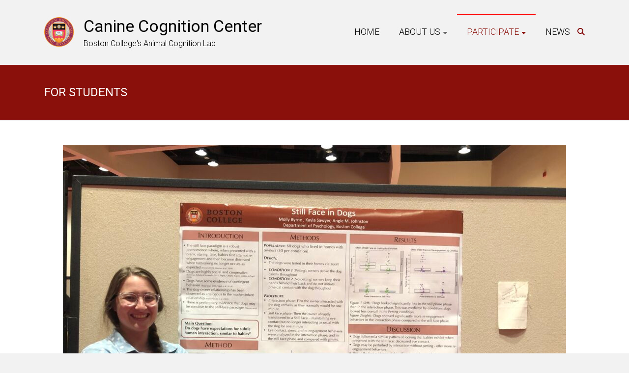

--- FILE ---
content_type: text/html; charset=UTF-8
request_url: https://sites.bc.edu/doglab/for-students/
body_size: 22220
content:
<!DOCTYPE html>
<html lang="en-US">
<head>
	<meta charset="UTF-8">
	<meta name="viewport" content="width=device-width, initial-scale=1">
	<link rel="profile" href="https://gmpg.org/xfn/11">
	<title>FOR STUDENTS &#8211; Canine Cognition Center</title>
<meta name='robots' content='max-image-preview:large' />
<link rel='dns-prefetch' href='//sites.bc.edu' />
<link rel='dns-prefetch' href='//www.googletagmanager.com' />
<link rel='dns-prefetch' href='//fonts.googleapis.com' />
<link rel="alternate" type="application/rss+xml" title="Canine Cognition Center &raquo; Feed" href="https://sites.bc.edu/doglab/feed/" />
<link rel="alternate" type="application/rss+xml" title="Canine Cognition Center &raquo; Comments Feed" href="https://sites.bc.edu/doglab/comments/feed/" />
<link rel="alternate" type="text/calendar" title="Canine Cognition Center &raquo; iCal Feed" href="https://sites.bc.edu/doglab/events/?ical=1" />
<link rel="alternate" title="oEmbed (JSON)" type="application/json+oembed" href="https://sites.bc.edu/doglab/wp-json/oembed/1.0/embed?url=https%3A%2F%2Fsites.bc.edu%2Fdoglab%2Ffor-students%2F" />
<link rel="alternate" title="oEmbed (XML)" type="text/xml+oembed" href="https://sites.bc.edu/doglab/wp-json/oembed/1.0/embed?url=https%3A%2F%2Fsites.bc.edu%2Fdoglab%2Ffor-students%2F&#038;format=xml" />
<style id='wp-img-auto-sizes-contain-inline-css' type='text/css'>
img:is([sizes=auto i],[sizes^="auto," i]){contain-intrinsic-size:3000px 1500px}
/*# sourceURL=wp-img-auto-sizes-contain-inline-css */
</style>
<link rel='stylesheet' id='wp-block-library-css' href='https://sites.bc.edu/doglab/wp-includes/css/dist/block-library/style.min.css' type='text/css' media='all' />
<style id='wp-block-button-inline-css' type='text/css'>
.wp-block-button__link{align-content:center;box-sizing:border-box;cursor:pointer;display:inline-block;height:100%;text-align:center;word-break:break-word}.wp-block-button__link.aligncenter{text-align:center}.wp-block-button__link.alignright{text-align:right}:where(.wp-block-button__link){border-radius:9999px;box-shadow:none;padding:calc(.667em + 2px) calc(1.333em + 2px);text-decoration:none}.wp-block-button[style*=text-decoration] .wp-block-button__link{text-decoration:inherit}.wp-block-buttons>.wp-block-button.has-custom-width{max-width:none}.wp-block-buttons>.wp-block-button.has-custom-width .wp-block-button__link{width:100%}.wp-block-buttons>.wp-block-button.has-custom-font-size .wp-block-button__link{font-size:inherit}.wp-block-buttons>.wp-block-button.wp-block-button__width-25{width:calc(25% - var(--wp--style--block-gap, .5em)*.75)}.wp-block-buttons>.wp-block-button.wp-block-button__width-50{width:calc(50% - var(--wp--style--block-gap, .5em)*.5)}.wp-block-buttons>.wp-block-button.wp-block-button__width-75{width:calc(75% - var(--wp--style--block-gap, .5em)*.25)}.wp-block-buttons>.wp-block-button.wp-block-button__width-100{flex-basis:100%;width:100%}.wp-block-buttons.is-vertical>.wp-block-button.wp-block-button__width-25{width:25%}.wp-block-buttons.is-vertical>.wp-block-button.wp-block-button__width-50{width:50%}.wp-block-buttons.is-vertical>.wp-block-button.wp-block-button__width-75{width:75%}.wp-block-button.is-style-squared,.wp-block-button__link.wp-block-button.is-style-squared{border-radius:0}.wp-block-button.no-border-radius,.wp-block-button__link.no-border-radius{border-radius:0!important}:root :where(.wp-block-button .wp-block-button__link.is-style-outline),:root :where(.wp-block-button.is-style-outline>.wp-block-button__link){border:2px solid;padding:.667em 1.333em}:root :where(.wp-block-button .wp-block-button__link.is-style-outline:not(.has-text-color)),:root :where(.wp-block-button.is-style-outline>.wp-block-button__link:not(.has-text-color)){color:currentColor}:root :where(.wp-block-button .wp-block-button__link.is-style-outline:not(.has-background)),:root :where(.wp-block-button.is-style-outline>.wp-block-button__link:not(.has-background)){background-color:initial;background-image:none}
/*# sourceURL=https://sites.bc.edu/doglab/wp-includes/blocks/button/style.min.css */
</style>
<style id='wp-block-heading-inline-css' type='text/css'>
h1:where(.wp-block-heading).has-background,h2:where(.wp-block-heading).has-background,h3:where(.wp-block-heading).has-background,h4:where(.wp-block-heading).has-background,h5:where(.wp-block-heading).has-background,h6:where(.wp-block-heading).has-background{padding:1.25em 2.375em}h1.has-text-align-left[style*=writing-mode]:where([style*=vertical-lr]),h1.has-text-align-right[style*=writing-mode]:where([style*=vertical-rl]),h2.has-text-align-left[style*=writing-mode]:where([style*=vertical-lr]),h2.has-text-align-right[style*=writing-mode]:where([style*=vertical-rl]),h3.has-text-align-left[style*=writing-mode]:where([style*=vertical-lr]),h3.has-text-align-right[style*=writing-mode]:where([style*=vertical-rl]),h4.has-text-align-left[style*=writing-mode]:where([style*=vertical-lr]),h4.has-text-align-right[style*=writing-mode]:where([style*=vertical-rl]),h5.has-text-align-left[style*=writing-mode]:where([style*=vertical-lr]),h5.has-text-align-right[style*=writing-mode]:where([style*=vertical-rl]),h6.has-text-align-left[style*=writing-mode]:where([style*=vertical-lr]),h6.has-text-align-right[style*=writing-mode]:where([style*=vertical-rl]){rotate:180deg}
/*# sourceURL=https://sites.bc.edu/doglab/wp-includes/blocks/heading/style.min.css */
</style>
<style id='wp-block-image-inline-css' type='text/css'>
.wp-block-image>a,.wp-block-image>figure>a{display:inline-block}.wp-block-image img{box-sizing:border-box;height:auto;max-width:100%;vertical-align:bottom}@media not (prefers-reduced-motion){.wp-block-image img.hide{visibility:hidden}.wp-block-image img.show{animation:show-content-image .4s}}.wp-block-image[style*=border-radius] img,.wp-block-image[style*=border-radius]>a{border-radius:inherit}.wp-block-image.has-custom-border img{box-sizing:border-box}.wp-block-image.aligncenter{text-align:center}.wp-block-image.alignfull>a,.wp-block-image.alignwide>a{width:100%}.wp-block-image.alignfull img,.wp-block-image.alignwide img{height:auto;width:100%}.wp-block-image .aligncenter,.wp-block-image .alignleft,.wp-block-image .alignright,.wp-block-image.aligncenter,.wp-block-image.alignleft,.wp-block-image.alignright{display:table}.wp-block-image .aligncenter>figcaption,.wp-block-image .alignleft>figcaption,.wp-block-image .alignright>figcaption,.wp-block-image.aligncenter>figcaption,.wp-block-image.alignleft>figcaption,.wp-block-image.alignright>figcaption{caption-side:bottom;display:table-caption}.wp-block-image .alignleft{float:left;margin:.5em 1em .5em 0}.wp-block-image .alignright{float:right;margin:.5em 0 .5em 1em}.wp-block-image .aligncenter{margin-left:auto;margin-right:auto}.wp-block-image :where(figcaption){margin-bottom:1em;margin-top:.5em}.wp-block-image.is-style-circle-mask img{border-radius:9999px}@supports ((-webkit-mask-image:none) or (mask-image:none)) or (-webkit-mask-image:none){.wp-block-image.is-style-circle-mask img{border-radius:0;-webkit-mask-image:url('data:image/svg+xml;utf8,<svg viewBox="0 0 100 100" xmlns="http://www.w3.org/2000/svg"><circle cx="50" cy="50" r="50"/></svg>');mask-image:url('data:image/svg+xml;utf8,<svg viewBox="0 0 100 100" xmlns="http://www.w3.org/2000/svg"><circle cx="50" cy="50" r="50"/></svg>');mask-mode:alpha;-webkit-mask-position:center;mask-position:center;-webkit-mask-repeat:no-repeat;mask-repeat:no-repeat;-webkit-mask-size:contain;mask-size:contain}}:root :where(.wp-block-image.is-style-rounded img,.wp-block-image .is-style-rounded img){border-radius:9999px}.wp-block-image figure{margin:0}.wp-lightbox-container{display:flex;flex-direction:column;position:relative}.wp-lightbox-container img{cursor:zoom-in}.wp-lightbox-container img:hover+button{opacity:1}.wp-lightbox-container button{align-items:center;backdrop-filter:blur(16px) saturate(180%);background-color:#5a5a5a40;border:none;border-radius:4px;cursor:zoom-in;display:flex;height:20px;justify-content:center;opacity:0;padding:0;position:absolute;right:16px;text-align:center;top:16px;width:20px;z-index:100}@media not (prefers-reduced-motion){.wp-lightbox-container button{transition:opacity .2s ease}}.wp-lightbox-container button:focus-visible{outline:3px auto #5a5a5a40;outline:3px auto -webkit-focus-ring-color;outline-offset:3px}.wp-lightbox-container button:hover{cursor:pointer;opacity:1}.wp-lightbox-container button:focus{opacity:1}.wp-lightbox-container button:focus,.wp-lightbox-container button:hover,.wp-lightbox-container button:not(:hover):not(:active):not(.has-background){background-color:#5a5a5a40;border:none}.wp-lightbox-overlay{box-sizing:border-box;cursor:zoom-out;height:100vh;left:0;overflow:hidden;position:fixed;top:0;visibility:hidden;width:100%;z-index:100000}.wp-lightbox-overlay .close-button{align-items:center;cursor:pointer;display:flex;justify-content:center;min-height:40px;min-width:40px;padding:0;position:absolute;right:calc(env(safe-area-inset-right) + 16px);top:calc(env(safe-area-inset-top) + 16px);z-index:5000000}.wp-lightbox-overlay .close-button:focus,.wp-lightbox-overlay .close-button:hover,.wp-lightbox-overlay .close-button:not(:hover):not(:active):not(.has-background){background:none;border:none}.wp-lightbox-overlay .lightbox-image-container{height:var(--wp--lightbox-container-height);left:50%;overflow:hidden;position:absolute;top:50%;transform:translate(-50%,-50%);transform-origin:top left;width:var(--wp--lightbox-container-width);z-index:9999999999}.wp-lightbox-overlay .wp-block-image{align-items:center;box-sizing:border-box;display:flex;height:100%;justify-content:center;margin:0;position:relative;transform-origin:0 0;width:100%;z-index:3000000}.wp-lightbox-overlay .wp-block-image img{height:var(--wp--lightbox-image-height);min-height:var(--wp--lightbox-image-height);min-width:var(--wp--lightbox-image-width);width:var(--wp--lightbox-image-width)}.wp-lightbox-overlay .wp-block-image figcaption{display:none}.wp-lightbox-overlay button{background:none;border:none}.wp-lightbox-overlay .scrim{background-color:#fff;height:100%;opacity:.9;position:absolute;width:100%;z-index:2000000}.wp-lightbox-overlay.active{visibility:visible}@media not (prefers-reduced-motion){.wp-lightbox-overlay.active{animation:turn-on-visibility .25s both}.wp-lightbox-overlay.active img{animation:turn-on-visibility .35s both}.wp-lightbox-overlay.show-closing-animation:not(.active){animation:turn-off-visibility .35s both}.wp-lightbox-overlay.show-closing-animation:not(.active) img{animation:turn-off-visibility .25s both}.wp-lightbox-overlay.zoom.active{animation:none;opacity:1;visibility:visible}.wp-lightbox-overlay.zoom.active .lightbox-image-container{animation:lightbox-zoom-in .4s}.wp-lightbox-overlay.zoom.active .lightbox-image-container img{animation:none}.wp-lightbox-overlay.zoom.active .scrim{animation:turn-on-visibility .4s forwards}.wp-lightbox-overlay.zoom.show-closing-animation:not(.active){animation:none}.wp-lightbox-overlay.zoom.show-closing-animation:not(.active) .lightbox-image-container{animation:lightbox-zoom-out .4s}.wp-lightbox-overlay.zoom.show-closing-animation:not(.active) .lightbox-image-container img{animation:none}.wp-lightbox-overlay.zoom.show-closing-animation:not(.active) .scrim{animation:turn-off-visibility .4s forwards}}@keyframes show-content-image{0%{visibility:hidden}99%{visibility:hidden}to{visibility:visible}}@keyframes turn-on-visibility{0%{opacity:0}to{opacity:1}}@keyframes turn-off-visibility{0%{opacity:1;visibility:visible}99%{opacity:0;visibility:visible}to{opacity:0;visibility:hidden}}@keyframes lightbox-zoom-in{0%{transform:translate(calc((-100vw + var(--wp--lightbox-scrollbar-width))/2 + var(--wp--lightbox-initial-left-position)),calc(-50vh + var(--wp--lightbox-initial-top-position))) scale(var(--wp--lightbox-scale))}to{transform:translate(-50%,-50%) scale(1)}}@keyframes lightbox-zoom-out{0%{transform:translate(-50%,-50%) scale(1);visibility:visible}99%{visibility:visible}to{transform:translate(calc((-100vw + var(--wp--lightbox-scrollbar-width))/2 + var(--wp--lightbox-initial-left-position)),calc(-50vh + var(--wp--lightbox-initial-top-position))) scale(var(--wp--lightbox-scale));visibility:hidden}}
/*# sourceURL=https://sites.bc.edu/doglab/wp-includes/blocks/image/style.min.css */
</style>
<style id='wp-block-image-theme-inline-css' type='text/css'>
:root :where(.wp-block-image figcaption){color:#555;font-size:13px;text-align:center}.is-dark-theme :root :where(.wp-block-image figcaption){color:#ffffffa6}.wp-block-image{margin:0 0 1em}
/*# sourceURL=https://sites.bc.edu/doglab/wp-includes/blocks/image/theme.min.css */
</style>
<style id='wp-block-list-inline-css' type='text/css'>
ol,ul{box-sizing:border-box}:root :where(.wp-block-list.has-background){padding:1.25em 2.375em}
/*# sourceURL=https://sites.bc.edu/doglab/wp-includes/blocks/list/style.min.css */
</style>
<style id='wp-block-buttons-inline-css' type='text/css'>
.wp-block-buttons{box-sizing:border-box}.wp-block-buttons.is-vertical{flex-direction:column}.wp-block-buttons.is-vertical>.wp-block-button:last-child{margin-bottom:0}.wp-block-buttons>.wp-block-button{display:inline-block;margin:0}.wp-block-buttons.is-content-justification-left{justify-content:flex-start}.wp-block-buttons.is-content-justification-left.is-vertical{align-items:flex-start}.wp-block-buttons.is-content-justification-center{justify-content:center}.wp-block-buttons.is-content-justification-center.is-vertical{align-items:center}.wp-block-buttons.is-content-justification-right{justify-content:flex-end}.wp-block-buttons.is-content-justification-right.is-vertical{align-items:flex-end}.wp-block-buttons.is-content-justification-space-between{justify-content:space-between}.wp-block-buttons.aligncenter{text-align:center}.wp-block-buttons:not(.is-content-justification-space-between,.is-content-justification-right,.is-content-justification-left,.is-content-justification-center) .wp-block-button.aligncenter{margin-left:auto;margin-right:auto;width:100%}.wp-block-buttons[style*=text-decoration] .wp-block-button,.wp-block-buttons[style*=text-decoration] .wp-block-button__link{text-decoration:inherit}.wp-block-buttons.has-custom-font-size .wp-block-button__link{font-size:inherit}.wp-block-buttons .wp-block-button__link{width:100%}.wp-block-button.aligncenter{text-align:center}
/*# sourceURL=https://sites.bc.edu/doglab/wp-includes/blocks/buttons/style.min.css */
</style>
<style id='wp-block-columns-inline-css' type='text/css'>
.wp-block-columns{box-sizing:border-box;display:flex;flex-wrap:wrap!important}@media (min-width:782px){.wp-block-columns{flex-wrap:nowrap!important}}.wp-block-columns{align-items:normal!important}.wp-block-columns.are-vertically-aligned-top{align-items:flex-start}.wp-block-columns.are-vertically-aligned-center{align-items:center}.wp-block-columns.are-vertically-aligned-bottom{align-items:flex-end}@media (max-width:781px){.wp-block-columns:not(.is-not-stacked-on-mobile)>.wp-block-column{flex-basis:100%!important}}@media (min-width:782px){.wp-block-columns:not(.is-not-stacked-on-mobile)>.wp-block-column{flex-basis:0;flex-grow:1}.wp-block-columns:not(.is-not-stacked-on-mobile)>.wp-block-column[style*=flex-basis]{flex-grow:0}}.wp-block-columns.is-not-stacked-on-mobile{flex-wrap:nowrap!important}.wp-block-columns.is-not-stacked-on-mobile>.wp-block-column{flex-basis:0;flex-grow:1}.wp-block-columns.is-not-stacked-on-mobile>.wp-block-column[style*=flex-basis]{flex-grow:0}:where(.wp-block-columns){margin-bottom:1.75em}:where(.wp-block-columns.has-background){padding:1.25em 2.375em}.wp-block-column{flex-grow:1;min-width:0;overflow-wrap:break-word;word-break:break-word}.wp-block-column.is-vertically-aligned-top{align-self:flex-start}.wp-block-column.is-vertically-aligned-center{align-self:center}.wp-block-column.is-vertically-aligned-bottom{align-self:flex-end}.wp-block-column.is-vertically-aligned-stretch{align-self:stretch}.wp-block-column.is-vertically-aligned-bottom,.wp-block-column.is-vertically-aligned-center,.wp-block-column.is-vertically-aligned-top{width:100%}
/*# sourceURL=https://sites.bc.edu/doglab/wp-includes/blocks/columns/style.min.css */
</style>
<style id='wp-block-paragraph-inline-css' type='text/css'>
.is-small-text{font-size:.875em}.is-regular-text{font-size:1em}.is-large-text{font-size:2.25em}.is-larger-text{font-size:3em}.has-drop-cap:not(:focus):first-letter{float:left;font-size:8.4em;font-style:normal;font-weight:100;line-height:.68;margin:.05em .1em 0 0;text-transform:uppercase}body.rtl .has-drop-cap:not(:focus):first-letter{float:none;margin-left:.1em}p.has-drop-cap.has-background{overflow:hidden}:root :where(p.has-background){padding:1.25em 2.375em}:where(p.has-text-color:not(.has-link-color)) a{color:inherit}p.has-text-align-left[style*="writing-mode:vertical-lr"],p.has-text-align-right[style*="writing-mode:vertical-rl"]{rotate:180deg}
/*# sourceURL=https://sites.bc.edu/doglab/wp-includes/blocks/paragraph/style.min.css */
</style>
<style id='wp-block-social-links-inline-css' type='text/css'>
.wp-block-social-links{background:none;box-sizing:border-box;margin-left:0;padding-left:0;padding-right:0;text-indent:0}.wp-block-social-links .wp-social-link a,.wp-block-social-links .wp-social-link a:hover{border-bottom:0;box-shadow:none;text-decoration:none}.wp-block-social-links .wp-social-link svg{height:1em;width:1em}.wp-block-social-links .wp-social-link span:not(.screen-reader-text){font-size:.65em;margin-left:.5em;margin-right:.5em}.wp-block-social-links.has-small-icon-size{font-size:16px}.wp-block-social-links,.wp-block-social-links.has-normal-icon-size{font-size:24px}.wp-block-social-links.has-large-icon-size{font-size:36px}.wp-block-social-links.has-huge-icon-size{font-size:48px}.wp-block-social-links.aligncenter{display:flex;justify-content:center}.wp-block-social-links.alignright{justify-content:flex-end}.wp-block-social-link{border-radius:9999px;display:block}@media not (prefers-reduced-motion){.wp-block-social-link{transition:transform .1s ease}}.wp-block-social-link{height:auto}.wp-block-social-link a{align-items:center;display:flex;line-height:0}.wp-block-social-link:hover{transform:scale(1.1)}.wp-block-social-links .wp-block-social-link.wp-social-link{display:inline-block;margin:0;padding:0}.wp-block-social-links .wp-block-social-link.wp-social-link .wp-block-social-link-anchor,.wp-block-social-links .wp-block-social-link.wp-social-link .wp-block-social-link-anchor svg,.wp-block-social-links .wp-block-social-link.wp-social-link .wp-block-social-link-anchor:active,.wp-block-social-links .wp-block-social-link.wp-social-link .wp-block-social-link-anchor:hover,.wp-block-social-links .wp-block-social-link.wp-social-link .wp-block-social-link-anchor:visited{color:currentColor;fill:currentColor}:where(.wp-block-social-links:not(.is-style-logos-only)) .wp-social-link{background-color:#f0f0f0;color:#444}:where(.wp-block-social-links:not(.is-style-logos-only)) .wp-social-link-amazon{background-color:#f90;color:#fff}:where(.wp-block-social-links:not(.is-style-logos-only)) .wp-social-link-bandcamp{background-color:#1ea0c3;color:#fff}:where(.wp-block-social-links:not(.is-style-logos-only)) .wp-social-link-behance{background-color:#0757fe;color:#fff}:where(.wp-block-social-links:not(.is-style-logos-only)) .wp-social-link-bluesky{background-color:#0a7aff;color:#fff}:where(.wp-block-social-links:not(.is-style-logos-only)) .wp-social-link-codepen{background-color:#1e1f26;color:#fff}:where(.wp-block-social-links:not(.is-style-logos-only)) .wp-social-link-deviantart{background-color:#02e49b;color:#fff}:where(.wp-block-social-links:not(.is-style-logos-only)) .wp-social-link-discord{background-color:#5865f2;color:#fff}:where(.wp-block-social-links:not(.is-style-logos-only)) .wp-social-link-dribbble{background-color:#e94c89;color:#fff}:where(.wp-block-social-links:not(.is-style-logos-only)) .wp-social-link-dropbox{background-color:#4280ff;color:#fff}:where(.wp-block-social-links:not(.is-style-logos-only)) .wp-social-link-etsy{background-color:#f45800;color:#fff}:where(.wp-block-social-links:not(.is-style-logos-only)) .wp-social-link-facebook{background-color:#0866ff;color:#fff}:where(.wp-block-social-links:not(.is-style-logos-only)) .wp-social-link-fivehundredpx{background-color:#000;color:#fff}:where(.wp-block-social-links:not(.is-style-logos-only)) .wp-social-link-flickr{background-color:#0461dd;color:#fff}:where(.wp-block-social-links:not(.is-style-logos-only)) .wp-social-link-foursquare{background-color:#e65678;color:#fff}:where(.wp-block-social-links:not(.is-style-logos-only)) .wp-social-link-github{background-color:#24292d;color:#fff}:where(.wp-block-social-links:not(.is-style-logos-only)) .wp-social-link-goodreads{background-color:#eceadd;color:#382110}:where(.wp-block-social-links:not(.is-style-logos-only)) .wp-social-link-google{background-color:#ea4434;color:#fff}:where(.wp-block-social-links:not(.is-style-logos-only)) .wp-social-link-gravatar{background-color:#1d4fc4;color:#fff}:where(.wp-block-social-links:not(.is-style-logos-only)) .wp-social-link-instagram{background-color:#f00075;color:#fff}:where(.wp-block-social-links:not(.is-style-logos-only)) .wp-social-link-lastfm{background-color:#e21b24;color:#fff}:where(.wp-block-social-links:not(.is-style-logos-only)) .wp-social-link-linkedin{background-color:#0d66c2;color:#fff}:where(.wp-block-social-links:not(.is-style-logos-only)) .wp-social-link-mastodon{background-color:#3288d4;color:#fff}:where(.wp-block-social-links:not(.is-style-logos-only)) .wp-social-link-medium{background-color:#000;color:#fff}:where(.wp-block-social-links:not(.is-style-logos-only)) .wp-social-link-meetup{background-color:#f6405f;color:#fff}:where(.wp-block-social-links:not(.is-style-logos-only)) .wp-social-link-patreon{background-color:#000;color:#fff}:where(.wp-block-social-links:not(.is-style-logos-only)) .wp-social-link-pinterest{background-color:#e60122;color:#fff}:where(.wp-block-social-links:not(.is-style-logos-only)) .wp-social-link-pocket{background-color:#ef4155;color:#fff}:where(.wp-block-social-links:not(.is-style-logos-only)) .wp-social-link-reddit{background-color:#ff4500;color:#fff}:where(.wp-block-social-links:not(.is-style-logos-only)) .wp-social-link-skype{background-color:#0478d7;color:#fff}:where(.wp-block-social-links:not(.is-style-logos-only)) .wp-social-link-snapchat{background-color:#fefc00;color:#fff;stroke:#000}:where(.wp-block-social-links:not(.is-style-logos-only)) .wp-social-link-soundcloud{background-color:#ff5600;color:#fff}:where(.wp-block-social-links:not(.is-style-logos-only)) .wp-social-link-spotify{background-color:#1bd760;color:#fff}:where(.wp-block-social-links:not(.is-style-logos-only)) .wp-social-link-telegram{background-color:#2aabee;color:#fff}:where(.wp-block-social-links:not(.is-style-logos-only)) .wp-social-link-threads{background-color:#000;color:#fff}:where(.wp-block-social-links:not(.is-style-logos-only)) .wp-social-link-tiktok{background-color:#000;color:#fff}:where(.wp-block-social-links:not(.is-style-logos-only)) .wp-social-link-tumblr{background-color:#011835;color:#fff}:where(.wp-block-social-links:not(.is-style-logos-only)) .wp-social-link-twitch{background-color:#6440a4;color:#fff}:where(.wp-block-social-links:not(.is-style-logos-only)) .wp-social-link-twitter{background-color:#1da1f2;color:#fff}:where(.wp-block-social-links:not(.is-style-logos-only)) .wp-social-link-vimeo{background-color:#1eb7ea;color:#fff}:where(.wp-block-social-links:not(.is-style-logos-only)) .wp-social-link-vk{background-color:#4680c2;color:#fff}:where(.wp-block-social-links:not(.is-style-logos-only)) .wp-social-link-wordpress{background-color:#3499cd;color:#fff}:where(.wp-block-social-links:not(.is-style-logos-only)) .wp-social-link-whatsapp{background-color:#25d366;color:#fff}:where(.wp-block-social-links:not(.is-style-logos-only)) .wp-social-link-x{background-color:#000;color:#fff}:where(.wp-block-social-links:not(.is-style-logos-only)) .wp-social-link-yelp{background-color:#d32422;color:#fff}:where(.wp-block-social-links:not(.is-style-logos-only)) .wp-social-link-youtube{background-color:red;color:#fff}:where(.wp-block-social-links.is-style-logos-only) .wp-social-link{background:none}:where(.wp-block-social-links.is-style-logos-only) .wp-social-link svg{height:1.25em;width:1.25em}:where(.wp-block-social-links.is-style-logos-only) .wp-social-link-amazon{color:#f90}:where(.wp-block-social-links.is-style-logos-only) .wp-social-link-bandcamp{color:#1ea0c3}:where(.wp-block-social-links.is-style-logos-only) .wp-social-link-behance{color:#0757fe}:where(.wp-block-social-links.is-style-logos-only) .wp-social-link-bluesky{color:#0a7aff}:where(.wp-block-social-links.is-style-logos-only) .wp-social-link-codepen{color:#1e1f26}:where(.wp-block-social-links.is-style-logos-only) .wp-social-link-deviantart{color:#02e49b}:where(.wp-block-social-links.is-style-logos-only) .wp-social-link-discord{color:#5865f2}:where(.wp-block-social-links.is-style-logos-only) .wp-social-link-dribbble{color:#e94c89}:where(.wp-block-social-links.is-style-logos-only) .wp-social-link-dropbox{color:#4280ff}:where(.wp-block-social-links.is-style-logos-only) .wp-social-link-etsy{color:#f45800}:where(.wp-block-social-links.is-style-logos-only) .wp-social-link-facebook{color:#0866ff}:where(.wp-block-social-links.is-style-logos-only) .wp-social-link-fivehundredpx{color:#000}:where(.wp-block-social-links.is-style-logos-only) .wp-social-link-flickr{color:#0461dd}:where(.wp-block-social-links.is-style-logos-only) .wp-social-link-foursquare{color:#e65678}:where(.wp-block-social-links.is-style-logos-only) .wp-social-link-github{color:#24292d}:where(.wp-block-social-links.is-style-logos-only) .wp-social-link-goodreads{color:#382110}:where(.wp-block-social-links.is-style-logos-only) .wp-social-link-google{color:#ea4434}:where(.wp-block-social-links.is-style-logos-only) .wp-social-link-gravatar{color:#1d4fc4}:where(.wp-block-social-links.is-style-logos-only) .wp-social-link-instagram{color:#f00075}:where(.wp-block-social-links.is-style-logos-only) .wp-social-link-lastfm{color:#e21b24}:where(.wp-block-social-links.is-style-logos-only) .wp-social-link-linkedin{color:#0d66c2}:where(.wp-block-social-links.is-style-logos-only) .wp-social-link-mastodon{color:#3288d4}:where(.wp-block-social-links.is-style-logos-only) .wp-social-link-medium{color:#000}:where(.wp-block-social-links.is-style-logos-only) .wp-social-link-meetup{color:#f6405f}:where(.wp-block-social-links.is-style-logos-only) .wp-social-link-patreon{color:#000}:where(.wp-block-social-links.is-style-logos-only) .wp-social-link-pinterest{color:#e60122}:where(.wp-block-social-links.is-style-logos-only) .wp-social-link-pocket{color:#ef4155}:where(.wp-block-social-links.is-style-logos-only) .wp-social-link-reddit{color:#ff4500}:where(.wp-block-social-links.is-style-logos-only) .wp-social-link-skype{color:#0478d7}:where(.wp-block-social-links.is-style-logos-only) .wp-social-link-snapchat{color:#fff;stroke:#000}:where(.wp-block-social-links.is-style-logos-only) .wp-social-link-soundcloud{color:#ff5600}:where(.wp-block-social-links.is-style-logos-only) .wp-social-link-spotify{color:#1bd760}:where(.wp-block-social-links.is-style-logos-only) .wp-social-link-telegram{color:#2aabee}:where(.wp-block-social-links.is-style-logos-only) .wp-social-link-threads{color:#000}:where(.wp-block-social-links.is-style-logos-only) .wp-social-link-tiktok{color:#000}:where(.wp-block-social-links.is-style-logos-only) .wp-social-link-tumblr{color:#011835}:where(.wp-block-social-links.is-style-logos-only) .wp-social-link-twitch{color:#6440a4}:where(.wp-block-social-links.is-style-logos-only) .wp-social-link-twitter{color:#1da1f2}:where(.wp-block-social-links.is-style-logos-only) .wp-social-link-vimeo{color:#1eb7ea}:where(.wp-block-social-links.is-style-logos-only) .wp-social-link-vk{color:#4680c2}:where(.wp-block-social-links.is-style-logos-only) .wp-social-link-whatsapp{color:#25d366}:where(.wp-block-social-links.is-style-logos-only) .wp-social-link-wordpress{color:#3499cd}:where(.wp-block-social-links.is-style-logos-only) .wp-social-link-x{color:#000}:where(.wp-block-social-links.is-style-logos-only) .wp-social-link-yelp{color:#d32422}:where(.wp-block-social-links.is-style-logos-only) .wp-social-link-youtube{color:red}.wp-block-social-links.is-style-pill-shape .wp-social-link{width:auto}:root :where(.wp-block-social-links .wp-social-link a){padding:.25em}:root :where(.wp-block-social-links.is-style-logos-only .wp-social-link a){padding:0}:root :where(.wp-block-social-links.is-style-pill-shape .wp-social-link a){padding-left:.6666666667em;padding-right:.6666666667em}.wp-block-social-links:not(.has-icon-color):not(.has-icon-background-color) .wp-social-link-snapchat .wp-block-social-link-label{color:#000}
/*# sourceURL=https://sites.bc.edu/doglab/wp-includes/blocks/social-links/style.min.css */
</style>
<style id='wp-block-spacer-inline-css' type='text/css'>
.wp-block-spacer{clear:both}
/*# sourceURL=https://sites.bc.edu/doglab/wp-includes/blocks/spacer/style.min.css */
</style>
<link rel='stylesheet' id='coblocks-frontend-css' href='https://sites.bc.edu/doglab/wp-content/plugins/coblocks/dist/style-coblocks-1.css' type='text/css' media='all' />
<style id='global-styles-inline-css' type='text/css'>
:root{--wp--preset--aspect-ratio--square: 1;--wp--preset--aspect-ratio--4-3: 4/3;--wp--preset--aspect-ratio--3-4: 3/4;--wp--preset--aspect-ratio--3-2: 3/2;--wp--preset--aspect-ratio--2-3: 2/3;--wp--preset--aspect-ratio--16-9: 16/9;--wp--preset--aspect-ratio--9-16: 9/16;--wp--preset--color--black: #000000;--wp--preset--color--cyan-bluish-gray: #abb8c3;--wp--preset--color--white: #ffffff;--wp--preset--color--pale-pink: #f78da7;--wp--preset--color--vivid-red: #cf2e2e;--wp--preset--color--luminous-vivid-orange: #ff6900;--wp--preset--color--luminous-vivid-amber: #fcb900;--wp--preset--color--light-green-cyan: #7bdcb5;--wp--preset--color--vivid-green-cyan: #00d084;--wp--preset--color--pale-cyan-blue: #8ed1fc;--wp--preset--color--vivid-cyan-blue: #0693e3;--wp--preset--color--vivid-purple: #9b51e0;--wp--preset--gradient--vivid-cyan-blue-to-vivid-purple: linear-gradient(135deg,rgb(6,147,227) 0%,rgb(155,81,224) 100%);--wp--preset--gradient--light-green-cyan-to-vivid-green-cyan: linear-gradient(135deg,rgb(122,220,180) 0%,rgb(0,208,130) 100%);--wp--preset--gradient--luminous-vivid-amber-to-luminous-vivid-orange: linear-gradient(135deg,rgb(252,185,0) 0%,rgb(255,105,0) 100%);--wp--preset--gradient--luminous-vivid-orange-to-vivid-red: linear-gradient(135deg,rgb(255,105,0) 0%,rgb(207,46,46) 100%);--wp--preset--gradient--very-light-gray-to-cyan-bluish-gray: linear-gradient(135deg,rgb(238,238,238) 0%,rgb(169,184,195) 100%);--wp--preset--gradient--cool-to-warm-spectrum: linear-gradient(135deg,rgb(74,234,220) 0%,rgb(151,120,209) 20%,rgb(207,42,186) 40%,rgb(238,44,130) 60%,rgb(251,105,98) 80%,rgb(254,248,76) 100%);--wp--preset--gradient--blush-light-purple: linear-gradient(135deg,rgb(255,206,236) 0%,rgb(152,150,240) 100%);--wp--preset--gradient--blush-bordeaux: linear-gradient(135deg,rgb(254,205,165) 0%,rgb(254,45,45) 50%,rgb(107,0,62) 100%);--wp--preset--gradient--luminous-dusk: linear-gradient(135deg,rgb(255,203,112) 0%,rgb(199,81,192) 50%,rgb(65,88,208) 100%);--wp--preset--gradient--pale-ocean: linear-gradient(135deg,rgb(255,245,203) 0%,rgb(182,227,212) 50%,rgb(51,167,181) 100%);--wp--preset--gradient--electric-grass: linear-gradient(135deg,rgb(202,248,128) 0%,rgb(113,206,126) 100%);--wp--preset--gradient--midnight: linear-gradient(135deg,rgb(2,3,129) 0%,rgb(40,116,252) 100%);--wp--preset--font-size--small: 13px;--wp--preset--font-size--medium: 20px;--wp--preset--font-size--large: 36px;--wp--preset--font-size--x-large: 42px;--wp--preset--spacing--20: 0.44rem;--wp--preset--spacing--30: 0.67rem;--wp--preset--spacing--40: 1rem;--wp--preset--spacing--50: 1.5rem;--wp--preset--spacing--60: 2.25rem;--wp--preset--spacing--70: 3.38rem;--wp--preset--spacing--80: 5.06rem;--wp--preset--shadow--natural: 6px 6px 9px rgba(0, 0, 0, 0.2);--wp--preset--shadow--deep: 12px 12px 50px rgba(0, 0, 0, 0.4);--wp--preset--shadow--sharp: 6px 6px 0px rgba(0, 0, 0, 0.2);--wp--preset--shadow--outlined: 6px 6px 0px -3px rgb(255, 255, 255), 6px 6px rgb(0, 0, 0);--wp--preset--shadow--crisp: 6px 6px 0px rgb(0, 0, 0);}:where(.is-layout-flex){gap: 0.5em;}:where(.is-layout-grid){gap: 0.5em;}body .is-layout-flex{display: flex;}.is-layout-flex{flex-wrap: wrap;align-items: center;}.is-layout-flex > :is(*, div){margin: 0;}body .is-layout-grid{display: grid;}.is-layout-grid > :is(*, div){margin: 0;}:where(.wp-block-columns.is-layout-flex){gap: 2em;}:where(.wp-block-columns.is-layout-grid){gap: 2em;}:where(.wp-block-post-template.is-layout-flex){gap: 1.25em;}:where(.wp-block-post-template.is-layout-grid){gap: 1.25em;}.has-black-color{color: var(--wp--preset--color--black) !important;}.has-cyan-bluish-gray-color{color: var(--wp--preset--color--cyan-bluish-gray) !important;}.has-white-color{color: var(--wp--preset--color--white) !important;}.has-pale-pink-color{color: var(--wp--preset--color--pale-pink) !important;}.has-vivid-red-color{color: var(--wp--preset--color--vivid-red) !important;}.has-luminous-vivid-orange-color{color: var(--wp--preset--color--luminous-vivid-orange) !important;}.has-luminous-vivid-amber-color{color: var(--wp--preset--color--luminous-vivid-amber) !important;}.has-light-green-cyan-color{color: var(--wp--preset--color--light-green-cyan) !important;}.has-vivid-green-cyan-color{color: var(--wp--preset--color--vivid-green-cyan) !important;}.has-pale-cyan-blue-color{color: var(--wp--preset--color--pale-cyan-blue) !important;}.has-vivid-cyan-blue-color{color: var(--wp--preset--color--vivid-cyan-blue) !important;}.has-vivid-purple-color{color: var(--wp--preset--color--vivid-purple) !important;}.has-black-background-color{background-color: var(--wp--preset--color--black) !important;}.has-cyan-bluish-gray-background-color{background-color: var(--wp--preset--color--cyan-bluish-gray) !important;}.has-white-background-color{background-color: var(--wp--preset--color--white) !important;}.has-pale-pink-background-color{background-color: var(--wp--preset--color--pale-pink) !important;}.has-vivid-red-background-color{background-color: var(--wp--preset--color--vivid-red) !important;}.has-luminous-vivid-orange-background-color{background-color: var(--wp--preset--color--luminous-vivid-orange) !important;}.has-luminous-vivid-amber-background-color{background-color: var(--wp--preset--color--luminous-vivid-amber) !important;}.has-light-green-cyan-background-color{background-color: var(--wp--preset--color--light-green-cyan) !important;}.has-vivid-green-cyan-background-color{background-color: var(--wp--preset--color--vivid-green-cyan) !important;}.has-pale-cyan-blue-background-color{background-color: var(--wp--preset--color--pale-cyan-blue) !important;}.has-vivid-cyan-blue-background-color{background-color: var(--wp--preset--color--vivid-cyan-blue) !important;}.has-vivid-purple-background-color{background-color: var(--wp--preset--color--vivid-purple) !important;}.has-black-border-color{border-color: var(--wp--preset--color--black) !important;}.has-cyan-bluish-gray-border-color{border-color: var(--wp--preset--color--cyan-bluish-gray) !important;}.has-white-border-color{border-color: var(--wp--preset--color--white) !important;}.has-pale-pink-border-color{border-color: var(--wp--preset--color--pale-pink) !important;}.has-vivid-red-border-color{border-color: var(--wp--preset--color--vivid-red) !important;}.has-luminous-vivid-orange-border-color{border-color: var(--wp--preset--color--luminous-vivid-orange) !important;}.has-luminous-vivid-amber-border-color{border-color: var(--wp--preset--color--luminous-vivid-amber) !important;}.has-light-green-cyan-border-color{border-color: var(--wp--preset--color--light-green-cyan) !important;}.has-vivid-green-cyan-border-color{border-color: var(--wp--preset--color--vivid-green-cyan) !important;}.has-pale-cyan-blue-border-color{border-color: var(--wp--preset--color--pale-cyan-blue) !important;}.has-vivid-cyan-blue-border-color{border-color: var(--wp--preset--color--vivid-cyan-blue) !important;}.has-vivid-purple-border-color{border-color: var(--wp--preset--color--vivid-purple) !important;}.has-vivid-cyan-blue-to-vivid-purple-gradient-background{background: var(--wp--preset--gradient--vivid-cyan-blue-to-vivid-purple) !important;}.has-light-green-cyan-to-vivid-green-cyan-gradient-background{background: var(--wp--preset--gradient--light-green-cyan-to-vivid-green-cyan) !important;}.has-luminous-vivid-amber-to-luminous-vivid-orange-gradient-background{background: var(--wp--preset--gradient--luminous-vivid-amber-to-luminous-vivid-orange) !important;}.has-luminous-vivid-orange-to-vivid-red-gradient-background{background: var(--wp--preset--gradient--luminous-vivid-orange-to-vivid-red) !important;}.has-very-light-gray-to-cyan-bluish-gray-gradient-background{background: var(--wp--preset--gradient--very-light-gray-to-cyan-bluish-gray) !important;}.has-cool-to-warm-spectrum-gradient-background{background: var(--wp--preset--gradient--cool-to-warm-spectrum) !important;}.has-blush-light-purple-gradient-background{background: var(--wp--preset--gradient--blush-light-purple) !important;}.has-blush-bordeaux-gradient-background{background: var(--wp--preset--gradient--blush-bordeaux) !important;}.has-luminous-dusk-gradient-background{background: var(--wp--preset--gradient--luminous-dusk) !important;}.has-pale-ocean-gradient-background{background: var(--wp--preset--gradient--pale-ocean) !important;}.has-electric-grass-gradient-background{background: var(--wp--preset--gradient--electric-grass) !important;}.has-midnight-gradient-background{background: var(--wp--preset--gradient--midnight) !important;}.has-small-font-size{font-size: var(--wp--preset--font-size--small) !important;}.has-medium-font-size{font-size: var(--wp--preset--font-size--medium) !important;}.has-large-font-size{font-size: var(--wp--preset--font-size--large) !important;}.has-x-large-font-size{font-size: var(--wp--preset--font-size--x-large) !important;}
:where(.wp-block-columns.is-layout-flex){gap: 2em;}:where(.wp-block-columns.is-layout-grid){gap: 2em;}
/*# sourceURL=global-styles-inline-css */
</style>
<style id='block-style-variation-styles-inline-css' type='text/css'>
:root :where(.wp-block-button.is-style-outline--1 .wp-block-button__link){background: transparent none;border-color: currentColor;border-width: 2px;border-style: solid;color: currentColor;padding-top: 0.667em;padding-right: 1.33em;padding-bottom: 0.667em;padding-left: 1.33em;}
:root :where(.wp-block-button.is-style-outline--2 .wp-block-button__link){background: transparent none;border-color: currentColor;border-width: 2px;border-style: solid;color: currentColor;padding-top: 0.667em;padding-right: 1.33em;padding-bottom: 0.667em;padding-left: 1.33em;}
:root :where(.wp-block-button.is-style-outline--3 .wp-block-button__link){background: transparent none;border-color: currentColor;border-width: 2px;border-style: solid;color: currentColor;padding-top: 0.667em;padding-right: 1.33em;padding-bottom: 0.667em;padding-left: 1.33em;}
:root :where(.wp-block-button.is-style-outline--4 .wp-block-button__link){background: transparent none;border-color: currentColor;border-width: 2px;border-style: solid;color: currentColor;padding-top: 0.667em;padding-right: 1.33em;padding-bottom: 0.667em;padding-left: 1.33em;}
/*# sourceURL=block-style-variation-styles-inline-css */
</style>
<style id='core-block-supports-inline-css' type='text/css'>
.wp-container-core-buttons-is-layout-16018d1d{justify-content:center;}.wp-container-core-columns-is-layout-9d6595d7{flex-wrap:nowrap;}
/*# sourceURL=core-block-supports-inline-css */
</style>

<style id='classic-theme-styles-inline-css' type='text/css'>
/*! This file is auto-generated */
.wp-block-button__link{color:#fff;background-color:#32373c;border-radius:9999px;box-shadow:none;text-decoration:none;padding:calc(.667em + 2px) calc(1.333em + 2px);font-size:1.125em}.wp-block-file__button{background:#32373c;color:#fff;text-decoration:none}
/*# sourceURL=/wp-includes/css/classic-themes.min.css */
</style>
<link rel='stylesheet' id='coblocks-extensions-css' href='https://sites.bc.edu/doglab/wp-content/plugins/coblocks/dist/style-coblocks-extensions.css' type='text/css' media='all' />
<link rel='stylesheet' id='coblocks-animation-css' href='https://sites.bc.edu/doglab/wp-content/plugins/coblocks/dist/style-coblocks-animation.css' type='text/css' media='all' />
<link rel='stylesheet' id='sign-in-with-google-css' href='https://sites.bc.edu/doglab/wp-content/plugins/sign-in-with-google/src/public/css/sign-in-with-google-public.css' type='text/css' media='all' />
<link rel='stylesheet' id='ample-bxslider-css' href='https://sites.bc.edu/doglab/wp-content/themes/ample/js/jquery.bxslider/jquery.bxslider.css' type='text/css' media='all' />
<link rel='stylesheet' id='ample-google-fonts-css' href='//fonts.googleapis.com/css?family=Roboto%3A400%2C300&#038;display=swap' type='text/css' media='all' />
<link rel='stylesheet' id='font-awesome-4-css' href='https://sites.bc.edu/doglab/wp-content/themes/ample/font-awesome/css/v4-shims.min.css' type='text/css' media='all' />
<link rel='stylesheet' id='font-awesome-all-css' href='https://sites.bc.edu/doglab/wp-content/themes/ample/font-awesome/css/all.min.css' type='text/css' media='all' />
<link rel='stylesheet' id='font-awesome-solid-css' href='https://sites.bc.edu/doglab/wp-content/themes/ample/font-awesome/css/solid.min.css' type='text/css' media='all' />
<link rel='stylesheet' id='font-awesome-regular-css' href='https://sites.bc.edu/doglab/wp-content/themes/ample/font-awesome/css/regular.min.css' type='text/css' media='all' />
<link rel='stylesheet' id='font-awesome-brands-css' href='https://sites.bc.edu/doglab/wp-content/themes/ample/font-awesome/css/brands.min.css' type='text/css' media='all' />
<link rel='stylesheet' id='ample-style-css' href='https://sites.bc.edu/doglab/wp-content/themes/ample/style.css' type='text/css' media='all' />
<script type="text/javascript" src="https://sites.bc.edu/doglab/wp-includes/js/jquery/jquery.min.js" id="jquery-core-js"></script>
<script type="text/javascript" src="https://sites.bc.edu/doglab/wp-includes/js/jquery/jquery-migrate.min.js" id="jquery-migrate-js"></script>

<!-- Google tag (gtag.js) snippet added by Site Kit -->
<!-- Google Analytics snippet added by Site Kit -->
<script type="text/javascript" src="https://www.googletagmanager.com/gtag/js?id=G-VM8SJ13QH3" id="google_gtagjs-js" async></script>
<script type="text/javascript" id="google_gtagjs-js-after">
/* <![CDATA[ */
window.dataLayer = window.dataLayer || [];function gtag(){dataLayer.push(arguments);}
gtag("set","linker",{"domains":["sites.bc.edu"]});
gtag("js", new Date());
gtag("set", "developer_id.dZTNiMT", true);
gtag("config", "G-VM8SJ13QH3");
//# sourceURL=google_gtagjs-js-after
/* ]]> */
</script>
<link rel="https://api.w.org/" href="https://sites.bc.edu/doglab/wp-json/" /><link rel="alternate" title="JSON" type="application/json" href="https://sites.bc.edu/doglab/wp-json/wp/v2/pages/149" /><link rel="EditURI" type="application/rsd+xml" title="RSD" href="https://sites.bc.edu/doglab/xmlrpc.php?rsd" />
<link rel="canonical" href="https://sites.bc.edu/doglab/for-students/" />
<link rel='shortlink' href='https://sites.bc.edu/doglab/?p=149' />
<style>
#comments {
    border-top: 1px solid #F8F8F8;
    padding-top: 15px;
    display: none;
}</style><meta name="generator" content="Site Kit by Google 1.168.0" /><meta name="tec-api-version" content="v1"><meta name="tec-api-origin" content="https://sites.bc.edu/doglab"><link rel="alternate" href="https://sites.bc.edu/doglab/wp-json/tribe/events/v1/" /><meta name="google-site-verification" content="0kx6yGex1ZcKSk_o1QDqYJIDQLnH2DCkyW1e6BAuQvg">		<style type="text/css">.main-navigation .menu>ul>li.current_page_ancestor,.main-navigation .menu>ul>li.current_page_item,.main-navigation .menu>ul>li:hover,.main-navigation ul.menu>li.current-menu-ancestor,.main-navigation ul.menu>li.current-menu-item,.main-navigation ul.menu>li:hover,blockquote,.services-header h2,.slider-button:hover,.portfolio-button:hover,.call-to-action-button:hover,.read-btn a:hover, .single-page p a:hover, .single-page p a:hover,.read-btn a{border-color :#800000}a,.big-slider .entry-title a:hover,.main-navigation :hover,
.main-navigation li.menu-item-has-children:hover>a:after,.main-navigation li.page_item_has_children:hover>a:after,.main-navigation ul li ul li a:hover,.main-navigation ul li ul li:hover>a,.main-navigation ul li.current-menu-ancestor a,.main-navigation ul li.current-menu-ancestor a:after,.main-navigation ul li.current-menu-item a,.main-navigation ul li.current-menu-item a:after,.main-navigation ul li.current-menu-item ul li a:hover,.main-navigation ul li.current_page_ancestor a,.main-navigation ul li.current_page_ancestor a:after,.main-navigation ul li.current_page_item a,.main-navigation ul li.current_page_item a:after,.main-navigation ul li:hover>a,.main-navigation ul.menu li.current-menu-ancestor ul li.current-menu-item> a,#secondary .widget li a,#tertiary .widget li a,.fa.search-top,.widget_service_block h5 a:hover,.single-post-content a,.single-post-content .entry-title a:hover,.single-header h2,.single-page p a,.single-service span i,#colophon .copyright-info a:hover,#colophon .footer-nav ul li a:hover,#colophon a:hover,.comment .comment-reply-link:before,.comments-area article header .comment-edit-link:before,.copyright-info ul li a:hover,.footer-widgets-area a:hover,.menu-toggle:before,a#scroll-up i{color:#800000}#site-title a:hover,.hentry .entry-title a:hover,#comments i,.comments-area .comment-author-link a:hover,.comments-area a.comment-edit-link:hover,.comments-area a.comment-permalink:hover,.comments-area article header cite a:hover,.entry-meta .fa,.entry-meta a:hover,.nav-next a,.nav-previous a,.next a,.previous a{color:#800000}.ample-button,button,input[type=button],input[type=reset],input[type=submit],.comments-area .comment-author-link span,.slide-next,.slide-prev,.header-post-title-container,.read-btn a:hover,.single-service:hover .icons,.moving-box a,.slider-button:hover,.portfolio-button:hover,.call-to-action-button:hover,.ample-button, input[type="reset"], input[type="button"], input[type="submit"], button{background-color:#800000}.ample-button:hover, input[type="reset"]:hover, input[type="button"]:hover, input[type="submit"]:hover, button:hover{background-color:#4e0000} .read-btn a:hover,.single-page p a:hover,.single-page p a:hover,.previous a:hover, .next a:hover,.tags a:hover,.fa.search-top:hover{color:#4e0000}.single-service:hover .icons, .moving-box a{background:rgba(128,0,0, 0.85)}.read-btn a:hover{color:#ffffff}.woocommerce ul.products li.product .onsale,.woocommerce span.onsale,.woocommerce #respond input#submit, .woocommerce a.button, .woocommerce button.button, .woocommerce input.button, .woocommerce #respond input#submit.alt, .woocommerce a.button.alt, .woocommerce button.button.alt, .woocommerce input.button.alt{ background-color: #800000;}.woocommerce ul.products li.product .price .amount, .entry-summary .price .amount,
	.woocommerce .woocommerce-message::before{color: #800000;} .woocommerce .woocommerce-message{border-top-color: #800000;}.better-responsive-menu .sub-toggle{background:#4e0000}</style>
				<style type="text/css" id="wp-custom-css">
			
.padding-20 {
	padding: 20px 0;
}



#site-title a {
    color: #000;
}
.header-post-title-container {
    padding: 40px 0;
    background-color: #8a100b;
    border-bottom: 1px solid #f2f2f2;
}
p {
    color: #333;
}

a, #secondary .widget li a, #tertiary .widget li a, .entry-meta a {
    color: #2e85bf;
}

.ample-button, input[type="reset"], input[type="button"], input[type="submit"], button {
    background-color:
			#2e85bf;
}
#colophon, #colophon p {
    color: #aaa;
}
#colophon {

    background-color: #8a100b;
}



#colophon .footer-widgets-area li.wp-social-link  a {
display: flex;
padding-bottom: 5px;}
	
#colophon .wp-social-link a {
	font-size: 24px;
}
	
	
	
footer {
border-bottom: 10px #501315;
}
#colophon p a:hover, #colophon .footer-widgets-area li a:hover{
    color: #fff;
}

.main-navigation a:hover, .main-navigation ul li.current-menu-item a, .main-navigation ul li.current-menu-item a:after, .main-navigation ul li.current-menu-ancestor a, .main-navigation ul li.current-menu-ancestor a:after, .main-navigation ul li.current_page_item a:after, .main-navigation ul li.current_page_item a, .main-navigation ul li.current_page_ancestor a, .main-navigation ul li.current_page_ancestor a:after, .main-navigation ul li:hover > a, .main-navigation li.menu-item-has-children:hover > a:after, .main-navigation li.page_item_has_children:hover > a:after {
    color: #8a100b;
}
.main-navigation ul.menu > li.current-menu-item, .main-navigation ul.menu > li.current-menu-ancestor, .main-navigation .menu > ul > li.current_page_item, .main-navigation .menu > ul > li.current_page_ancestor, .main-navigation ul.menu > li:hover, .main-navigation .menu > ul > li:hover {
    border-top: 2px solid red;
}
#colophon .widget-title {
    color: #D8BF88;
}
.ample-button, input[type="reset"], input[type="button"], input[type="submit"], button {
    background-color: #bc9b6b;
}
blockquote {
    border-left: 4px solid #bc9b6b;
}
.header {
    background: #f2f2f2;
}

.footer-widgets-wrapper 
.tribe-common, .footer-widgets-wrapper  .tribe-common .tribe-common-h2, .footer-widgets-wrapper .tribe-events-widget-events-list__event-datetime, .footer-widgets-wrapper .tribe-events-widget-events-list__event-date-tag-month {
	color:#B1B6B6!IMPORTANT;
}
.tribe-common .tribe-common-h6 {
        color: #D8BF88 !IMPORTANT;
	font-size: 22px!IMPORTANT;
}
.footer-widgets-wrapper .wp-block-image img {
    margin-top: -20px;
}
.col-padding {padding:25px}


section .wp-block-group__inner-container {
	border: 3px solid #000;
	padding: 25px 15px;
}

.footer-box h4 {
	color: #D8BF88;}


.btn-white-animated a:hover {
	background-color: rgba(0,0,0,.05)!important;
}


.wp-block-coblocks-accordion-item__title {
	color: #666;
    font-family: 'Roboto';
    font-size: 22px;
}


.wp-block-coblocks-accordion-item__title  strong {
	padding-left: 7px;
}



.wp-block-coblocks-accordion-item__content {
	    font-family: 'Roboto';
    font-size: 16px;
}

/* Top Navigation*/


/* Nav text size */
.main-navigation ul.menu li a {
    font-size: 18px;
}

/* Nav text color */
.main-navigation a {
    color: #000;
      font-weight: 300;
}

/* Nav text active color */
.main-navigation ul li.current_page_item a {
    color:#8a100b;
}

/* Copyright bottom */

#colophon .copyright, #colophon .copyright-info a {
    color: #f1f1f1!important;
}

#site-description {
  line-height: 1.5;
  font-size: 16px;
  padding-bottom: 0;
  color: #000;
  font-weight: 300;
  margin-bottom: 0;
}

/* Link text color */
.single-page p a {
  color: #05619f;
}

a, #secondary .widget li a, #tertiary .widget li a, .entry-meta a {
  color: #05619f;
}

/* Copyright bottom */

#colophon .copyright, #colophon .copyright-info a {
    color: #f1f1f1!important;
}

#site-description {
  line-height: 1.5;
  font-size: 16px;
  padding-bottom: 0;
  color: #000;
  font-weight: 300;
  margin-bottom: 0;
}

/* Link text color */
.single-page p a {
  color: #05619f;
}

#colophon a {
  font-weight: 300;
  color: #dce6e6;
  line-height: 22px;
  font-size: 13px;
}

#colophon, #colophon p {
  color: #fff;
}

a, #secondary .widget li a, #tertiary .widget li a, .entry-meta a {
  color: #05619f;
}

		</style>
		</head>

<body class="wp-singular page-template-default page page-id-149 wp-custom-logo wp-embed-responsive wp-theme-ample tribe-no-js no-sidebar-full-width better-responsive-menu wide">


<div id="page" class="hfeed site">
	<a class="skip-link screen-reader-text" href="#main">Skip to content</a>

		<header id="masthead" class="site-header " role="banner">
		<div class="header">
			
			<div class="main-head-wrap inner-wrap clearfix">
				<div id="header-left-section">
					
						<div id="header-logo-image">
							<a href="https://sites.bc.edu/doglab/" class="custom-logo-link" rel="home"><img width="71" height="71" src="https://sites.bc.edu/doglab/wp-content/uploads/sites/60/2019/11/BC_seal.png" class="custom-logo" alt="Canine Cognition Center" decoding="async" /></a>						</div><!-- #header-logo-image -->

											<div id="header-text" class="">
													<h3 id="site-title">
								<a href="https://sites.bc.edu/doglab/" title="Canine Cognition Center" rel="home">Canine Cognition Center</a>
							</h3>
														<p id="site-description">Boston College&#039;s Animal Cognition Lab</p>
												</div>
				</div><!-- #header-left-section -->

				<div id="header-right-section">
					<nav id="site-navigation" class="main-navigation" role="navigation">
						<span class="menu-toggle"></span>
						<div class="menu-footer-menu-container"><ul id="menu-footer-menu" class="menu menu-primary-container"><li id="menu-item-1879" class="menu-item menu-item-type-post_type menu-item-object-page menu-item-home menu-item-1879"><a href="https://sites.bc.edu/doglab/">HOME</a></li>
<li id="menu-item-1880" class="menu-item menu-item-type-post_type menu-item-object-page menu-item-has-children menu-item-1880"><a href="https://sites.bc.edu/doglab/about-us/">ABOUT US</a>
<ul class="sub-menu">
	<li id="menu-item-1885" class="menu-item menu-item-type-post_type menu-item-object-page menu-item-1885"><a href="https://sites.bc.edu/doglab/research/">RESEARCH</a></li>
	<li id="menu-item-1883" class="menu-item menu-item-type-post_type menu-item-object-page menu-item-1883"><a href="https://sites.bc.edu/doglab/people/">OUR TEAM</a></li>
	<li id="menu-item-1882" class="menu-item menu-item-type-post_type menu-item-object-page menu-item-1882"><a href="https://sites.bc.edu/doglab/media/">MEDIA</a></li>
	<li id="menu-item-2052" class="menu-item menu-item-type-custom menu-item-object-custom menu-item-2052"><a href="https://sites.bc.edu/social-learning">THE SOCIAL LEARNING LAB</a></li>
</ul>
</li>
<li id="menu-item-2051" class="menu-item menu-item-type-post_type menu-item-object-page current-menu-ancestor current-menu-parent current_page_parent current_page_ancestor menu-item-has-children menu-item-2051"><a href="https://sites.bc.edu/doglab/participate/">PARTICIPATE</a>
<ul class="sub-menu">
	<li id="menu-item-1887" class="menu-item menu-item-type-post_type menu-item-object-page menu-item-1887"><a href="https://sites.bc.edu/doglab/contact/">CONTACT US</a></li>
	<li id="menu-item-1881" class="menu-item menu-item-type-post_type menu-item-object-page current-menu-item page_item page-item-149 current_page_item menu-item-1881"><a href="https://sites.bc.edu/doglab/for-students/" aria-current="page">FOR STUDENTS</a></li>
	<li id="menu-item-2054" class="menu-item menu-item-type-custom menu-item-object-custom menu-item-2054"><a href="https://docs.google.com/forms/d/e/1FAIpQLSe_erE4HF6WxtehhlhuPNHAA3nCcGF6Nb9UvFULKAzMw4Bn-w/viewform">VET RECORD UPLOAD</a></li>
</ul>
</li>
<li id="menu-item-2074" class="menu-item menu-item-type-post_type menu-item-object-page menu-item-2074"><a href="https://sites.bc.edu/doglab/news/">NEWS</a></li>
</ul></div>					</nav>
					<i class="fa fa-search search-top"></i>
					<div class="search-form-top">
						
<form action="https://sites.bc.edu/doglab/" class="search-form searchform clearfix" method="get">
   <div class="search-wrap">
      <input type="text" placeholder="Search" class="s field" name="s">
      <button class="search-icon" type="submit"></button>
   </div>
</form><!-- .searchform -->					</div>
				</div>
			</div><!-- .main-head-wrap -->
					</div><!-- .header -->
	</header><!-- end of header -->
	<div class="main-wrapper" id="main">

					<div class="header-post-title-container clearfix">
				<div class="inner-wrap">
					<div class="post-title-wrapper">
													<h1 class="header-post-title-class entry-title">FOR STUDENTS</h1>
											</div>
									</div>
			</div>
		
   <div class="single-page clearfix">
      <div class="inner-wrap">
         <div id="primary">
            <div id="content">

               
                  
<article id="post-149" class="post-149 page type-page status-publish has-post-thumbnail hentry">
   
   <div class="entry-content">
      <div class="wp-block-image">
<figure class="aligncenter size-large"><img fetchpriority="high" decoding="async" width="1024" height="768" src="http://sites.bc.edu/doglab/wp-content/uploads/sites/60/2023/10/IMG-9489-1024x768.jpg" alt="" class="wp-image-2471" srcset="https://sites.bc.edu/doglab/wp-content/uploads/sites/60/2023/10/IMG-9489-1024x768.jpg 1024w, https://sites.bc.edu/doglab/wp-content/uploads/sites/60/2023/10/IMG-9489-300x225.jpg 300w, https://sites.bc.edu/doglab/wp-content/uploads/sites/60/2023/10/IMG-9489-768x576.jpg 768w, https://sites.bc.edu/doglab/wp-content/uploads/sites/60/2023/10/IMG-9489-1536x1152.jpg 1536w, https://sites.bc.edu/doglab/wp-content/uploads/sites/60/2023/10/IMG-9489-2048x1536.jpg 2048w" sizes="(max-width: 1024px) 100vw, 1024px" /></figure>
</div>


<div class="wp-block-columns is-layout-flex wp-container-core-columns-is-layout-9d6595d7 wp-block-columns-is-layout-flex">
<div class="wp-block-column is-layout-flow wp-block-column-is-layout-flow">
<div class="wp-block-buttons is-content-justification-center is-layout-flex wp-container-core-buttons-is-layout-16018d1d wp-block-buttons-is-layout-flex">
<div class="wp-block-button has-custom-width wp-block-button__width-75 is-style-outline is-style-outline--1"><a class="wp-block-button__link has-text-color has-medium-font-size has-text-align-center has-custom-font-size wp-element-button" href="#undergrad" style="border-radius:0px;color:#2da3f3">Undergrad Applicants</a></div>
</div>
</div>



<div class="wp-block-column is-layout-flow wp-block-column-is-layout-flow">
<div class="wp-block-buttons is-content-justification-center is-layout-flex wp-container-core-buttons-is-layout-16018d1d wp-block-buttons-is-layout-flex">
<div class="wp-block-button has-custom-width wp-block-button__width-75 is-style-outline is-style-outline--2"><a class="wp-block-button__link has-text-color has-medium-font-size has-text-align-center has-custom-font-size wp-element-button" href="#tips" style="border-radius:0px;color:#2da3f3">Our Application Tips</a></div>
</div>
</div>



<div class="wp-block-column is-layout-flow wp-block-column-is-layout-flow">
<div class="wp-block-buttons is-content-justification-center is-layout-flex wp-container-core-buttons-is-layout-16018d1d wp-block-buttons-is-layout-flex">
<div class="wp-block-button has-custom-width wp-block-button__width-75 is-style-outline is-style-outline--3"><a class="wp-block-button__link has-text-color has-medium-font-size has-text-align-center has-custom-font-size wp-element-button" href="#phds" style="border-radius:0px;color:#2da3f3">PhD Applicants</a></div>
</div>
</div>
</div>



<div style="height:100px" aria-hidden="true" class="wp-block-spacer"></div>



<h1 class="wp-block-heading has-text-align-center has-white-color has-text-color has-background has-x-large-font-size" id="undergrad" style="background-color:#8a100b">Undergraduates</h1>



<div style="height:62px" aria-hidden="true" class="wp-block-spacer"></div>



<h2 class="wp-block-heading has-text-align-center has-black-color has-text-color">Become a Research Assistant</h2>



<div class="wp-block-buttons is-layout-flex wp-block-buttons-is-layout-flex">
<div class="wp-block-button aligncenter"><a class="wp-block-button__link has-background wp-element-button" href="https://docs.google.com/forms/d/e/1FAIpQLSejV-26zeuADpaVpd5blKA1j0l_YMz1sLsD1RVJrQRC536K5g/viewform" style="border-radius:5px;background-color:#8a100b">Subscribe for Application Updates</a></div>
</div>



<div style="height:5px" aria-hidden="true" class="wp-block-spacer"></div>



<p class="has-black-color has-text-color" style="font-size:20px">Join the Boston College Canine Cognition Center as a research assistant. Contribute to data collection, lead your own projects, and learn the hidden curriculum of academia. </p>



<p class="has-black-color has-text-color" style="font-size:20px">We are not currently accepting applications at this time. Please subscribe to our listserv for updates on future applications. </p>



<p class="has-black-color has-text-color"><strong>NOTE:&nbsp;</strong>&nbsp;</p>



<ol class="wp-block-list">
<li>All applications are reviewed by the Dog Lab, independent of the Psychology &amp; Neuroscience department. Please direct all questions to&nbsp;<a href="mailto:canine.cognition@bc.edu">canine.cognition@bc.edu</a>.</li>



<li>We do not offer volunteer positions.</li>
</ol>



<div style="height:60px" aria-hidden="true" class="wp-block-spacer"></div>



<h2 class="wp-block-heading has-text-align-center has-text-color" style="color:#8a100b">Semester Assistantships</h2>



<div class="wp-block-coblocks-accordion">
<div class="wp-block-coblocks-accordion-item"><details><summary class="wp-block-coblocks-accordion-item__title has-text-color has-black-color">Position Details</summary><div class="wp-block-coblocks-accordion-item__content">
<p style="font-size:15px">Boston College undergraduates only for semester cycles. </p>



<p>Paid assistantship OR class credit&nbsp;(10 hours required for class credit)</p>



<p>5 to 10 hours of weekly, in-person, work</p>



<p>Weekly lab meetings (prep required)</p>
</div></details></div>



<div class="wp-block-coblocks-accordion-item" style="font-size:15px"><details><summary class="wp-block-coblocks-accordion-item__title has-text-color has-black-color">Application Timeline</summary><div class="wp-block-coblocks-accordion-item__content">
<ul class="wp-block-list">
<li><strong>Fall 2025 applications CLOSE August 15th at 6pm</strong></li>



<li>Zoom interviews are 15 mins and will be conducted before the first week of classes&nbsp;</li>



<li>Final decisions will be sent before the first week of classes</li>



<li>Lab work begins the second week of classes </li>
</ul>
</div></details></div>



<div class="wp-block-coblocks-accordion-item"><details><summary class="wp-block-coblocks-accordion-item__title has-text-color has-black-color">Semester Assistantship Application Link</summary><div class="wp-block-coblocks-accordion-item__content">
<p>Use this link to apply:&nbsp;<a href="https://docs.google.com/forms/d/e/1FAIpQLSeN3BU3RFr9C5tjDhPFTD53i36OjzeVrkBrJEVs0-F_qzmGew/viewform?usp=sf_link">click here</a></p>
</div></details></div>



<div class="wp-block-coblocks-accordion-item"><details><summary class="wp-block-coblocks-accordion-item__title has-text-color has-black-color">Our Note to Applicants</summary><div class="wp-block-coblocks-accordion-item__content">
<p class="has-black-color has-text-color">We are a small lab and are only able to take a small number of students. If you are not accepted this semester, we encourage you to try again! </p>



<p class="has-black-color has-text-color">Please note that our application and interview cycle is early, with application deadlines in November for the Spring semester, in February for the Summer semester, and in August for the Fall semester. Please check this page for application openings.&nbsp;&nbsp;</p>
</div></details></div>



<div class="wp-block-coblocks-accordion-item"><details><summary class="wp-block-coblocks-accordion-item__title has-text-color has-black-color">Diversity and Inclusion</summary><div class="wp-block-coblocks-accordion-item__content">
<p class="has-black-color has-text-color">Academia is full of rules, expectations, and cultural norms that are difficult to learn if one does not have access to particular resources. This leads to the exclusion of certain groups, particularly low-income, first-generation, or POC students. As a lab that studies the evolution of learning and teaching, we are particularly passionate about increasing accessibility to higher learning. We do this by providing a student-centered approach to mentorship, carefully guiding our students through all aspects of research and academia.</p>



<h2 class="wp-block-heading has-text-align-center has-text-color" style="color:#8a100b">Semester Assistantships</h2>



<h5 class="wp-block-heading has-black-color has-text-color">REU Internship: Non-BC Students</h5>



<p class="has-black-color has-text-color">The REU summer internship is conducted in collaboration with the Boston College Developmental Psychology program. We are one of three participating labs hosting the NSF Research Experience for Undergraduates summer internship*. When applying through REU, you are applying to work with one of the three amazing labs in the BC Developmental Psych program.&nbsp;</p>



<p class="has-black-color has-text-color"><strong>Position Description</strong>  “Summer interns will gain hands-on experience in all aspects of socio-cognitive developmental psychology research while also participating in professional development meetings and learning computer programming. This is an excellent program for students who want to learn more about research, who may be interested in pursuing graduate school.”</p>



<p class="has-black-color has-text-color"><strong>Position Details</strong></p>



<ul class="wp-block-list">
<li><strong>REU internships are reserved for students&nbsp;who are first-generation, veterans, or from historically underrepresented groups.&nbsp;</strong></li>



<li>Students must be enrolled in an accredited, American undergraduate program</li>



<li>Students must be rising sophomores, juniors, or seniors</li>



<li><strong>HOURS</strong>: Full-time for 10 weeks starting in June and continuing through August.</li>



<li><strong>COMPENSATION</strong>: $600 per week</li>



<li><strong>HOUSING:</strong>&nbsp;Fully covered on-campus housing</li>
</ul>



<p>There are three participating developmental psychology labs. Students will be accepted to primarily work within one of these labs for the duration of the summer. &nbsp;Learn about our collaborators here:&nbsp;http://www.bccooperationlab.com/reu</p>
</div></details></div>
</div>



<div style="height:54px" aria-hidden="true" class="wp-block-spacer"></div>



<h2 class="wp-block-heading has-text-align-center has-text-color" style="color:#8a100b">Summer Assistantships</h2>



<div class="wp-block-coblocks-accordion">
<div class="wp-block-coblocks-accordion-item"><details><summary class="wp-block-coblocks-accordion-item__title">REU Internship: Non-BC Students</summary><div class="wp-block-coblocks-accordion-item__content">
<p class="has-black-color has-text-color"><strong><em>**APPLICATIONS NOW CLOSED FOR SUMMER 2024**</em></strong> </p>



<p class="has-black-color has-text-color">The REU summer internship is conducted in collaboration with the Boston College Developmental Psychology program. We are one of two participating labs hosting the NSF Research Experience for Undergraduates summer internship*. When applying through REU, you are applying to work with one of the two amazing labs in the BC Developmental Psych program.&nbsp;</p>



<p class="has-black-color has-text-color"><strong>Position Description</strong> Summer interns will gain hands-on experience in all aspects of socio-cognitive developmental psychology research while also participating in professional development meetings and learning computer programming. This is an excellent program for students who want to learn more about research, who may be interested in pursuing graduate school.”</p>



<p class="has-black-color has-text-color"><strong>Position Details</strong></p>



<ul class="wp-block-list">
<li><strong>REU internships are reserved for students&nbsp;who are first-generation, veterans, or from historically underrepresented groups.&nbsp;</strong></li>



<li>Students must be enrolled in an accredited, American undergraduate program</li>



<li>Students must be rising sophomores, juniors, or seniors</li>



<li><strong>HOURS</strong>: Full-time (in-person) for 10 weeks starting June 3rd and continuing through August 9th.</li>



<li><strong>COMPENSATION</strong>: $6000 stipend</li>



<li><strong>HOUSING:</strong>&nbsp;Fully covered on-campus housing</li>
</ul>



<p class="has-black-color has-text-color">There are two participating developmental psychology labs. Students will be accepted to primarily work within one of these labs for the duration of the summer. &nbsp;Learn about our collaborators here:&nbsp;http://www.bccooperationlab.com/reu</p>
</div></details></div>



<div class="wp-block-coblocks-accordion-item"><details><summary class="wp-block-coblocks-accordion-item__title">REU Application Link</summary><div class="wp-block-coblocks-accordion-item__content">
<p><a href="https://forms.gle/TdguFzb4jbUt6ZN39">Click here to apply to our REU program</a></p>
</div></details></div>



<div class="wp-block-coblocks-accordion-item"><details><summary class="wp-block-coblocks-accordion-item__title">Dog Lab Summer Internship: BC Students Only</summary><div class="wp-block-coblocks-accordion-item__content">
<p style="font-size:15px"><strong>**<em>APPLICATIONS NOW CLOSED FOR SUMMER 202</em>5**</strong></p>



<p>By applying to the Dog Lab summer internship, you are applying to work with our team directly. Students from previous semesters are not auto-enrolled into the summer internship – all who are interested must apply.</p>



<p></p>



<p><em>&nbsp;**not applicable for SUMMER 2025; if you are eligible to apply to the REU internship, you may apply to both the REU and the Dog Lab summer programs.**</em></p>



<h4 class="wp-block-heading" style="font-size:17px">Position Details</h4>



<ul style="font-size:15px" class="wp-block-list">
<li>PAID: Amount determined by lab funds.</li>



<li><strong>HOURS</strong>: up to 40hrs/week starting June 2nd to August 8th.</li>



<li><strong>In-person:&nbsp;</strong>Housing is not provided — you are expected to find housing using your stipend.</li>
</ul>



<p style="font-size:17px"><strong>TIMELINE</strong></p>



<ul style="font-size:15px" class="wp-block-list">
<li><strong>Application</strong>&nbsp;<strong>closes&nbsp;Friday, 7th March at 5pm</strong></li>



<li>Zoom interviews are 15 mins and will be conducted in March</li>



<li>Final decisions will be sent shortly&nbsp;after all interviews are conducted</li>
</ul>
</div></details></div>



<div class="wp-block-coblocks-accordion-item"><details><summary class="wp-block-coblocks-accordion-item__title">Dog Lab Application Link</summary><div class="wp-block-coblocks-accordion-item__content">
<p><a href="https://forms.gle/whthCtnjiUpTVWNfA" class="ek-link">Click here to apply to the internal BC Dog Lab internship</a></p>
</div></details></div>
</div>



<div style="height:71px" aria-hidden="true" class="wp-block-spacer"></div>



<h2 class="wp-block-heading has-text-align-center has-white-color has-text-color has-background" id="tips" style="background-color:#8a100b">Tips on Applying to the BC Dog Lab</h2>



<div style="height:14px" aria-hidden="true" class="wp-block-spacer"></div>



<div class="wp-block-coblocks-accordion">
<div class="wp-block-coblocks-accordion-item"><details><summary class="wp-block-coblocks-accordion-item__title">What do we look for in an applicant?</summary><div class="wp-block-coblocks-accordion-item__content">
<p>Academic curiosity is one of the main things we look for in a potential research assistant. Research requires creativity and a desire to understand what’s going on around you. Experience&nbsp;<em>is not</em>&nbsp;a priority. Excitement about knowledge and exploration&nbsp;<em>is.</em></p>
</div></details></div>



<div class="wp-block-coblocks-accordion-item"><details><summary class="wp-block-coblocks-accordion-item__title has-text-color has-black-color">If you&#8217;re a student with limited research experience, how do you demonstrate academic curiosity?<br></summary><div class="wp-block-coblocks-accordion-item__content">
<p class="has-black-color has-text-color">Read the work listed on our research page. You may not fully understand everything you read, but that’s okay. Expressing curiosity about the topics that confuse you is an important part of being a scientist. If you get ideas while you read, regardless of whether or not you’re sure it’s a “good” idea, it’s worth presenting those ideas in your application. We want to know what is exciting to you. Generating ideas is a sign of a scientific mind.</p>
</div></details></div>



<div class="wp-block-coblocks-accordion-item"><details><summary class="wp-block-coblocks-accordion-item__title has-text-color has-black-color">What makes for a good essay?</summary><div class="wp-block-coblocks-accordion-item__content">
<p class="has-black-color has-text-color">We want to understand why you specifically want to work with us. What makes you curious about the research we do? What excites you about dog cognition research? What are your motivations for doing research and why would work with our lab help you in particular?</p>



<p class="has-black-color has-text-color">We want to understand you as a potential teammate and researcher. How do you work with others and what kind of questions do you have?</p>



<p class="has-black-color has-text-color">Remember that your essay is one of the only things we will learn about many of our applicants. Give us the opportunity to get to know you</p>
</div></details></div>



<div class="wp-block-coblocks-accordion-item has-custom-weight" style="font-weight:normal"><details><summary class="wp-block-coblocks-accordion-item__title">How long should my essay be?</summary><div class="wp-block-coblocks-accordion-item__content">
<p>Essays should be only as long as they need to be. Think about the ideas you want to get across, the things about you that you want your reader to know, and that will determine how long your essay will be.</p>
</div></details></div>



<div class="wp-block-coblocks-accordion-item has-custom-weight" style="font-weight:normal"><details><summary class="wp-block-coblocks-accordion-item__title">How does the BCCC do REU applications?</summary><div class="wp-block-coblocks-accordion-item__content">
<p>Each lab has a slightly different process by which they choose to read applications. The dog lab only reviews those that mark us as their first choice. When composing an essay we recommend having specific research questions that show why you want to work with our team and study dogs.</p>
</div></details></div>
</div>



<div style="height:88px" aria-hidden="true" class="wp-block-spacer"></div>



<h2 class="wp-block-heading has-text-align-center has-white-color has-text-color has-background" id="phds" style="background-color:#8a100b">Prospective PhDs</h2>



<p class="has-black-color has-text-color" style="font-size:20px">See&nbsp;<a href="https://sites.bc.edu/angiejohnston/for-students/">Angie’s website</a>&nbsp;for advice on becoming a competitive Ph.D. applicant. Regardless of whether you apply to our program, she offers exceptional advice and additional resources for Ph.D. hopefuls.&nbsp;</p>



<p class="has-black-color has-text-color" style="font-size:20px">Below is an excerpt from Dr. Johnston’s website displaying some of her advice.&nbsp;</p>



<div style="height:48px" aria-hidden="true" class="wp-block-spacer"></div>



<div class="wp-block-buttons is-layout-flex wp-block-buttons-is-layout-flex">
<div class="wp-block-button aligncenter is-style-outline is-style-outline--4"><a class="wp-block-button__link has-text-color wp-element-button" href="https://sites.bc.edu/angiejohnston/for-students/" style="border-radius:0px;color:#2da3f3">Advice for Future PhDs</a></div>
</div>



<div style="height:48px" aria-hidden="true" class="wp-block-spacer"></div>



<p class="has-black-color has-text-color has-medium-font-size">&#8220;If you are interested in applying to be a Ph.D. student in my lab this application cycle, I highly recommend that you reach out to me via email to let me know you’re interested so I can (a) let you know whether it makes sense for you to apply this cycle and (b) make sure to look for your application. Even if you do not currently have the research experience necessary to have a competitive Ph.D. application I may be able to direct you to other opportunities (e.g., lab coordinator positions) that would give you the opportunity to gain the research experience necessary to apply to the Ph.D. program. (See the section below on “For students interested in applying in future application cycles” to see the sort of background I recommend students gain before applying to work as a Ph.D. student in my lab). </p>



<p class="has-black-color has-text-color has-medium-font-size">In your email please let me know (1) that you’ve found this webpage, (2) what your research background is, and (3) what sort of research you’re interested in conducting with me as a Ph.D. student so I can determine your fit for the lab. Please also attach a CV! (For help on developing a CV you can look at this&nbsp;<a href="https://www.careereducation.columbia.edu/resources/creating-undergraduate-cv">website</a>&nbsp;and you can look at the&nbsp;<a href="https://sites.bc.edu/angie-johnson/wp-content/uploads/sites/32/2020/07/Johnston_Angie_M_gradschoolapp_CV_2011.pdf" data-type="link" data-id="https://sites.bc.edu/angie-johnson/wp-content/uploads/sites/32/2020/07/Johnston_Angie_M_gradschoolapp_CV_2011.pdf">CV I used to apply to graduate school</a>&nbsp;as a sample). I am open to discussing the possibility of working with applicants on an&nbsp;<a href="https://www.nsfgrfp.org/">NSF GRFP</a>&nbsp;if you reach out to me by mid-August. Know that a GRFP is not at all necessary for applying to our graduate program and that it will take a&nbsp;<em>lot</em>&nbsp;of your time. However, if you happen to have the time during the application cycle it is a good way for us to get to know each other and hone in on a research idea together.&#8221;</p>



<div style="height:36px" aria-hidden="true" class="wp-block-spacer"></div>
   </div>

   </article>
                                             </div>
                     </div>

               </div><!-- .inner-wrap -->
   </div><!-- .single-page -->

         </div><!-- .main-wrapper -->

      <footer id="colophon">
         <div class="inner-wrap">
            
<div class="footer-widgets-wrapper">
   <div class="footer-widgets-area clearfix">
      <div class="footer-box tg-one-fourth tg-column-odd">
         <section id="block-46" class="widget widget_block">
<h4 class="wp-block-heading">CONTACT US</h4>
</section><section id="block-18" class="widget widget_block widget_media_image"><div class="wp-block-image">
<figure class="alignleft size-full is-resized"><img loading="lazy" decoding="async" width="248" height="71" src="https://sites.bc.edu/doglab/wp-content/uploads/sites/60/2022/10/bc-logo-footer.png" alt="" class="wp-image-624" style="width:186px;height:53px"/></figure>
</div></section><section id="block-48" class="widget widget_block widget_text">
<p><br></p>
</section><section id="block-43" class="widget widget_block widget_text">
<p><strong>Phone: 617-552-3068 </strong><br><strong>Email: <a href="mailto:canine.cognition@bc.edu">canine.cognition</a></strong>@bc.edu<br><strong>Vet Record Upload: <a href="https://forms.gle/RHwc38o1gThLexTG8">here</a></strong></p>
</section>      </div>
      <div class="footer-box tg-one-fourth tg-column-even">
         <section id="block-50" class="widget widget_block">
<h4 class="wp-block-heading">FOLLOW US</h4>
</section><section id="block-78" class="widget widget_block">
<ul class="wp-block-social-links is-layout-flex wp-block-social-links-is-layout-flex"><li class="wp-social-link wp-social-link-instagram  wp-block-social-link"><a href="https://www.instagram.com/bccaninecognition/" class="wp-block-social-link-anchor"><svg width="24" height="24" viewBox="0 0 24 24" version="1.1" xmlns="http://www.w3.org/2000/svg" aria-hidden="true" focusable="false"><path d="M12,4.622c2.403,0,2.688,0.009,3.637,0.052c0.877,0.04,1.354,0.187,1.671,0.31c0.42,0.163,0.72,0.358,1.035,0.673 c0.315,0.315,0.51,0.615,0.673,1.035c0.123,0.317,0.27,0.794,0.31,1.671c0.043,0.949,0.052,1.234,0.052,3.637 s-0.009,2.688-0.052,3.637c-0.04,0.877-0.187,1.354-0.31,1.671c-0.163,0.42-0.358,0.72-0.673,1.035 c-0.315,0.315-0.615,0.51-1.035,0.673c-0.317,0.123-0.794,0.27-1.671,0.31c-0.949,0.043-1.233,0.052-3.637,0.052 s-2.688-0.009-3.637-0.052c-0.877-0.04-1.354-0.187-1.671-0.31c-0.42-0.163-0.72-0.358-1.035-0.673 c-0.315-0.315-0.51-0.615-0.673-1.035c-0.123-0.317-0.27-0.794-0.31-1.671C4.631,14.688,4.622,14.403,4.622,12 s0.009-2.688,0.052-3.637c0.04-0.877,0.187-1.354,0.31-1.671c0.163-0.42,0.358-0.72,0.673-1.035 c0.315-0.315,0.615-0.51,1.035-0.673c0.317-0.123,0.794-0.27,1.671-0.31C9.312,4.631,9.597,4.622,12,4.622 M12,3 C9.556,3,9.249,3.01,8.289,3.054C7.331,3.098,6.677,3.25,6.105,3.472C5.513,3.702,5.011,4.01,4.511,4.511 c-0.5,0.5-0.808,1.002-1.038,1.594C3.25,6.677,3.098,7.331,3.054,8.289C3.01,9.249,3,9.556,3,12c0,2.444,0.01,2.751,0.054,3.711 c0.044,0.958,0.196,1.612,0.418,2.185c0.23,0.592,0.538,1.094,1.038,1.594c0.5,0.5,1.002,0.808,1.594,1.038 c0.572,0.222,1.227,0.375,2.185,0.418C9.249,20.99,9.556,21,12,21s2.751-0.01,3.711-0.054c0.958-0.044,1.612-0.196,2.185-0.418 c0.592-0.23,1.094-0.538,1.594-1.038c0.5-0.5,0.808-1.002,1.038-1.594c0.222-0.572,0.375-1.227,0.418-2.185 C20.99,14.751,21,14.444,21,12s-0.01-2.751-0.054-3.711c-0.044-0.958-0.196-1.612-0.418-2.185c-0.23-0.592-0.538-1.094-1.038-1.594 c-0.5-0.5-1.002-0.808-1.594-1.038c-0.572-0.222-1.227-0.375-2.185-0.418C14.751,3.01,14.444,3,12,3L12,3z M12,7.378 c-2.552,0-4.622,2.069-4.622,4.622S9.448,16.622,12,16.622s4.622-2.069,4.622-4.622S14.552,7.378,12,7.378z M12,15 c-1.657,0-3-1.343-3-3s1.343-3,3-3s3,1.343,3,3S13.657,15,12,15z M16.804,6.116c-0.596,0-1.08,0.484-1.08,1.08 s0.484,1.08,1.08,1.08c0.596,0,1.08-0.484,1.08-1.08S17.401,6.116,16.804,6.116z"></path></svg><span class="wp-block-social-link-label screen-reader-text">Instagram</span></a></li>

<li class="wp-social-link wp-social-link-twitter  wp-block-social-link"><a href="https://twitter.com/bcdoglab" class="wp-block-social-link-anchor"><svg width="24" height="24" viewBox="0 0 24 24" version="1.1" xmlns="http://www.w3.org/2000/svg" aria-hidden="true" focusable="false"><path d="M22.23,5.924c-0.736,0.326-1.527,0.547-2.357,0.646c0.847-0.508,1.498-1.312,1.804-2.27 c-0.793,0.47-1.671,0.812-2.606,0.996C18.324,4.498,17.257,4,16.077,4c-2.266,0-4.103,1.837-4.103,4.103 c0,0.322,0.036,0.635,0.106,0.935C8.67,8.867,5.647,7.234,3.623,4.751C3.27,5.357,3.067,6.062,3.067,6.814 c0,1.424,0.724,2.679,1.825,3.415c-0.673-0.021-1.305-0.206-1.859-0.513c0,0.017,0,0.034,0,0.052c0,1.988,1.414,3.647,3.292,4.023 c-0.344,0.094-0.707,0.144-1.081,0.144c-0.264,0-0.521-0.026-0.772-0.074c0.522,1.63,2.038,2.816,3.833,2.85 c-1.404,1.1-3.174,1.756-5.096,1.756c-0.331,0-0.658-0.019-0.979-0.057c1.816,1.164,3.973,1.843,6.29,1.843 c7.547,0,11.675-6.252,11.675-11.675c0-0.178-0.004-0.355-0.012-0.531C20.985,7.47,21.68,6.747,22.23,5.924z"></path></svg><span class="wp-block-social-link-label screen-reader-text">Twitter</span></a></li>

<li class="wp-social-link wp-social-link-facebook  wp-block-social-link"><a href="https://www.facebook.com/bcdoglab" class="wp-block-social-link-anchor"><svg width="24" height="24" viewBox="0 0 24 24" version="1.1" xmlns="http://www.w3.org/2000/svg" aria-hidden="true" focusable="false"><path d="M12 2C6.5 2 2 6.5 2 12c0 5 3.7 9.1 8.4 9.9v-7H7.9V12h2.5V9.8c0-2.5 1.5-3.9 3.8-3.9 1.1 0 2.2.2 2.2.2v2.5h-1.3c-1.2 0-1.6.8-1.6 1.6V12h2.8l-.4 2.9h-2.3v7C18.3 21.1 22 17 22 12c0-5.5-4.5-10-10-10z"></path></svg><span class="wp-block-social-link-label screen-reader-text">Facebook</span></a></li></ul>
</section>      </div>
      <div class="footer-box tg-one-fourth tg-after-two-blocks-clearfix tg-column-odd">
         <section id="nav_menu-3" class="widget widget_nav_menu"><h5 class="widget-title">AT A GLANCE</h5><div class="menu-footer-menu-container"><ul id="menu-footer-menu-1" class="menu"><li class="menu-item menu-item-type-post_type menu-item-object-page menu-item-home menu-item-1879"><a href="https://sites.bc.edu/doglab/">HOME</a></li>
<li class="menu-item menu-item-type-post_type menu-item-object-page menu-item-has-children menu-item-1880"><a href="https://sites.bc.edu/doglab/about-us/">ABOUT US</a>
<ul class="sub-menu">
	<li class="menu-item menu-item-type-post_type menu-item-object-page menu-item-1885"><a href="https://sites.bc.edu/doglab/research/">RESEARCH</a></li>
	<li class="menu-item menu-item-type-post_type menu-item-object-page menu-item-1883"><a href="https://sites.bc.edu/doglab/people/">OUR TEAM</a></li>
	<li class="menu-item menu-item-type-post_type menu-item-object-page menu-item-1882"><a href="https://sites.bc.edu/doglab/media/">MEDIA</a></li>
	<li class="menu-item menu-item-type-custom menu-item-object-custom menu-item-2052"><a href="https://sites.bc.edu/social-learning">THE SOCIAL LEARNING LAB</a></li>
</ul>
</li>
<li class="menu-item menu-item-type-post_type menu-item-object-page current-menu-ancestor current-menu-parent current_page_parent current_page_ancestor menu-item-has-children menu-item-2051"><a href="https://sites.bc.edu/doglab/participate/">PARTICIPATE</a>
<ul class="sub-menu">
	<li class="menu-item menu-item-type-post_type menu-item-object-page menu-item-1887"><a href="https://sites.bc.edu/doglab/contact/">CONTACT US</a></li>
	<li class="menu-item menu-item-type-post_type menu-item-object-page current-menu-item page_item page-item-149 current_page_item menu-item-1881"><a href="https://sites.bc.edu/doglab/for-students/" aria-current="page">FOR STUDENTS</a></li>
	<li class="menu-item menu-item-type-custom menu-item-object-custom menu-item-2054"><a href="https://docs.google.com/forms/d/e/1FAIpQLSe_erE4HF6WxtehhlhuPNHAA3nCcGF6Nb9UvFULKAzMw4Bn-w/viewform">VET RECORD UPLOAD</a></li>
</ul>
</li>
<li class="menu-item menu-item-type-post_type menu-item-object-page menu-item-2074"><a href="https://sites.bc.edu/doglab/news/">NEWS</a></li>
</ul></div></section>      </div>
      <div class="footer-box tg-one-fourth tg-one-fourth-last tg-column-even">
         <section id="meta-5" class="widget widget_meta"><h5 class="widget-title">QUICK LINKS</h5>
		<ul>
						<li><a href="https://sites.bc.edu/doglab/wp-login.php">Log in</a></li>
			<li><a href="https://sites.bc.edu/doglab/feed/">Entries feed</a></li>
			<li><a href="https://sites.bc.edu/doglab/comments/feed/">Comments feed</a></li>

			<li><a href="https://wordpress.org/">WordPress.org</a></li>
		</ul>

		</section>      </div>
   </div>
</div>
            <div class="footer-bottom clearfix">
               <div class="copyright-info">
                  <div class="copyright">Copyright &copy; 2026 <a href="https://sites.bc.edu/doglab/" title="Canine Cognition Center" ><span>Canine Cognition Center</span></a>. All rights reserved.<br>Theme: <a href="https://themegrill.com/themes/ample" target="_blank" title="Ample" rel="nofollow"><span>Ample</span></a> by ThemeGrill. Powered by <a href="https://wordpress.org" target="_blank" title="WordPress" rel="nofollow"><span>WordPress</span></a>.</div>               </div>

               <div class="footer-nav">
                              </div>
            </div>
         </div>
      </footer>
      <a href="#masthead" id="scroll-up"><i class="fa fa-angle-up"></i></a>
   </div><!-- #page -->
   <script type="speculationrules">
{"prefetch":[{"source":"document","where":{"and":[{"href_matches":"/doglab/*"},{"not":{"href_matches":["/doglab/wp-*.php","/doglab/wp-admin/*","/doglab/wp-content/uploads/sites/60/*","/doglab/wp-content/*","/doglab/wp-content/plugins/*","/doglab/wp-content/themes/ample/*","/doglab/*\\?(.+)"]}},{"not":{"selector_matches":"a[rel~=\"nofollow\"]"}},{"not":{"selector_matches":".no-prefetch, .no-prefetch a"}}]},"eagerness":"conservative"}]}
</script>
		<script>
		( function ( body ) {
			'use strict';
			body.className = body.className.replace( /\btribe-no-js\b/, 'tribe-js' );
		} )( document.body );
		</script>
		<script> /* <![CDATA[ */var tribe_l10n_datatables = {"aria":{"sort_ascending":": activate to sort column ascending","sort_descending":": activate to sort column descending"},"length_menu":"Show _MENU_ entries","empty_table":"No data available in table","info":"Showing _START_ to _END_ of _TOTAL_ entries","info_empty":"Showing 0 to 0 of 0 entries","info_filtered":"(filtered from _MAX_ total entries)","zero_records":"No matching records found","search":"Search:","all_selected_text":"All items on this page were selected. ","select_all_link":"Select all pages","clear_selection":"Clear Selection.","pagination":{"all":"All","next":"Next","previous":"Previous"},"select":{"rows":{"0":"","_":": Selected %d rows","1":": Selected 1 row"}},"datepicker":{"dayNames":["Sunday","Monday","Tuesday","Wednesday","Thursday","Friday","Saturday"],"dayNamesShort":["Sun","Mon","Tue","Wed","Thu","Fri","Sat"],"dayNamesMin":["S","M","T","W","T","F","S"],"monthNames":["January","February","March","April","May","June","July","August","September","October","November","December"],"monthNamesShort":["January","February","March","April","May","June","July","August","September","October","November","December"],"monthNamesMin":["Jan","Feb","Mar","Apr","May","Jun","Jul","Aug","Sep","Oct","Nov","Dec"],"nextText":"Next","prevText":"Prev","currentText":"Today","closeText":"Done","today":"Today","clear":"Clear"}};/* ]]> */ </script><script type="text/javascript" src="https://sites.bc.edu/doglab/wp-content/plugins/the-events-calendar/common/build/js/user-agent.js" id="tec-user-agent-js"></script>
<script type="text/javascript" src="https://sites.bc.edu/doglab/wp-content/plugins/coblocks/dist/js/coblocks-animation.js" id="coblocks-animation-js"></script>
<script type="text/javascript" src="https://sites.bc.edu/doglab/wp-content/themes/ample/js/theme-custom.js" id="ample-custom-js"></script>
<script type="text/javascript" src="https://sites.bc.edu/doglab/wp-content/themes/ample/js/navigation.js" id="ample-navigation-js"></script>
<script type="text/javascript" src="https://sites.bc.edu/doglab/wp-content/themes/ample/js/skip-link-focus-fix.js" id="ample-skip-link-focus-fix-js"></script>
</body>
</html>